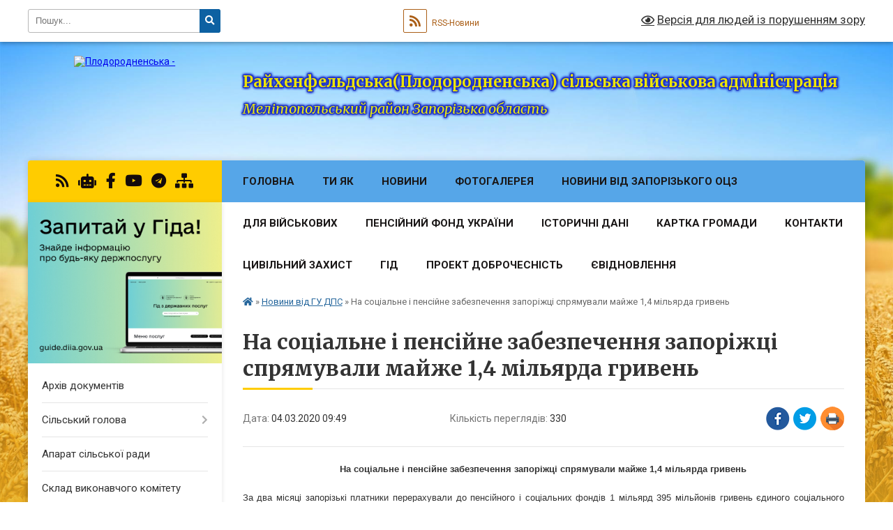

--- FILE ---
content_type: text/html; charset=UTF-8
request_url: https://plodorodnenska-gromada.gov.ua/news/1583308549/
body_size: 20182
content:
<!DOCTYPE html>
<html lang="uk">
<head>
	<!--[if IE]><meta http-equiv="X-UA-Compatible" content="IE=edge"><![endif]-->
	<meta charset="utf-8">
	<meta name="viewport" content="width=device-width, initial-scale=1">
	<!--[if IE]><script>
		document.createElement('header');
		document.createElement('nav');
		document.createElement('main');
		document.createElement('section');
		document.createElement('article');
		document.createElement('aside');
		document.createElement('footer');
		document.createElement('figure');
		document.createElement('figcaption');
	</script><![endif]-->
	<title>На соціальне і пенсійне забезпечення запоріжці спрямували майже 1,4 мільярда гривень | Райхенфельдська(Плодородненська) сільська військова адміністрація Мелітопольський район Запорізька область</title>
	<meta name="description" content="На соціальне і пенсійне забезпечення запоріжці спрямували майже 1,4 мільярда гривень. .  . . За два місяці запорізькі платники перерахували до пенсійного і соціальних фондів 1 мільярд 395 мільйонів гривень єдиного соціального внеску (з">
	<meta name="keywords" content="На, соціальне, і, пенсійне, забезпечення, запоріжці, спрямували, майже, 1,4, мільярда, гривень, |, Райхенфельдська(Плодородненська), сільська, військова, адміністрація, Мелітопольський, район, Запорізька, область">

	
		<meta property="og:image" content="https://rada.info/upload/users_files/04352486/gerb/307184640_454359363396346_2507352585032616671_n.png">
	<meta property="og:image:width" content="140">
	<meta property="og:image:height" content="140">
			<meta property="og:title" content="На соціальне і пенсійне забезпечення запоріжці спрямували майже 1,4 мільярда гривень">
			<meta property="og:description" content="На соціальне і пенсійне забезпечення запоріжці спрямували майже 1,4 мільярда гривень">
			<meta property="og:type" content="article">
	<meta property="og:url" content="https://plodorodnenska-gromada.gov.ua/news/1583308549/">
		
		<link rel="apple-touch-icon" sizes="57x57" href="https://gromada.org.ua/apple-icon-57x57.png">
	<link rel="apple-touch-icon" sizes="60x60" href="https://gromada.org.ua/apple-icon-60x60.png">
	<link rel="apple-touch-icon" sizes="72x72" href="https://gromada.org.ua/apple-icon-72x72.png">
	<link rel="apple-touch-icon" sizes="76x76" href="https://gromada.org.ua/apple-icon-76x76.png">
	<link rel="apple-touch-icon" sizes="114x114" href="https://gromada.org.ua/apple-icon-114x114.png">
	<link rel="apple-touch-icon" sizes="120x120" href="https://gromada.org.ua/apple-icon-120x120.png">
	<link rel="apple-touch-icon" sizes="144x144" href="https://gromada.org.ua/apple-icon-144x144.png">
	<link rel="apple-touch-icon" sizes="152x152" href="https://gromada.org.ua/apple-icon-152x152.png">
	<link rel="apple-touch-icon" sizes="180x180" href="https://gromada.org.ua/apple-icon-180x180.png">
	<link rel="icon" type="image/png" sizes="192x192"  href="https://gromada.org.ua/android-icon-192x192.png">
	<link rel="icon" type="image/png" sizes="32x32" href="https://gromada.org.ua/favicon-32x32.png">
	<link rel="icon" type="image/png" sizes="96x96" href="https://gromada.org.ua/favicon-96x96.png">
	<link rel="icon" type="image/png" sizes="16x16" href="https://gromada.org.ua/favicon-16x16.png">
	<link rel="manifest" href="https://gromada.org.ua/manifest.json">
	<meta name="msapplication-TileColor" content="#ffffff">
	<meta name="msapplication-TileImage" content="https://gromada.org.ua/ms-icon-144x144.png">
	<meta name="theme-color" content="#ffffff">
	
	
		<meta name="robots" content="">
	
	<link rel="preconnect" href="https://fonts.googleapis.com">
	<link rel="preconnect" href="https://fonts.gstatic.com" crossorigin>
	<link href="https://fonts.googleapis.com/css?family=Merriweather:400i,700|Roboto:400,400i,700,700i&amp;subset=cyrillic-ext" rel="stylesheet">

    <link rel="preload" href="https://cdnjs.cloudflare.com/ajax/libs/font-awesome/5.9.0/css/all.min.css" as="style">
	<link rel="stylesheet" href="https://cdnjs.cloudflare.com/ajax/libs/font-awesome/5.9.0/css/all.min.css" integrity="sha512-q3eWabyZPc1XTCmF+8/LuE1ozpg5xxn7iO89yfSOd5/oKvyqLngoNGsx8jq92Y8eXJ/IRxQbEC+FGSYxtk2oiw==" crossorigin="anonymous" referrerpolicy="no-referrer" />
	
    <link rel="preload" href="//gromada.org.ua/themes/nature/css/styles_vip.css?v=3.31" as="style">
	<link rel="stylesheet" href="//gromada.org.ua/themes/nature/css/styles_vip.css?v=3.31">
	<link rel="stylesheet" href="//gromada.org.ua/themes/nature/css/17140/theme_vip.css?v=1768968358">
	
		<!--[if lt IE 9]>
	<script src="https://oss.maxcdn.com/html5shiv/3.7.2/html5shiv.min.js"></script>
	<script src="https://oss.maxcdn.com/respond/1.4.2/respond.min.js"></script>
	<![endif]-->
	<!--[if gte IE 9]>
	<style type="text/css">
		.gradient { filter: none; }
	</style>
	<![endif]-->

</head>
<body class="">

	<a href="#top_menu" class="skip-link link" aria-label="Перейти до головного меню (Alt+1)" accesskey="1">Перейти до головного меню (Alt+1)</a>
	<a href="#left_menu" class="skip-link link" aria-label="Перейти до бічного меню (Alt+2)" accesskey="2">Перейти до бічного меню (Alt+2)</a>
    <a href="#main_content" class="skip-link link" aria-label="Перейти до головного вмісту (Alt+3)" accesskey="3">Перейти до текстового вмісту (Alt+3)</a>



		<div id="all_screen">

						<section class="search_menu">
				<div class="wrap">
					<div class="row">
						<div class="grid-25 fl">
							<form action="https://plodorodnenska-gromada.gov.ua/search/" class="search">
								<input type="text" name="q" value="" placeholder="Пошук..." aria-label="Введіть пошукову фразу" required>
								<button type="submit" name="search" value="y" aria-label="Натисніть для здійснення пошуку"><i class="fa fa-search"></i></button>
							</form>
							<a id="alt_version_eye" href="#" title="Версія для людей із порушенням зору" onclick="return set_special('60cd6e1b43bdc0b705f7a8edbebae86574631eba');"><i class="far fa-eye"></i></a>
						</div>
						<div class="grid-75">
							<div class="row">
								<div class="grid-25" style="padding-top: 13px;">
									<div id="google_translate_element"></div>
								</div>
								<div class="grid-25" style="padding-top: 13px;">
									<a href="https://gromada.org.ua/rss/17140/" class="rss" title="RSS-стрічка"><span><i class="fa fa-rss"></i></span> RSS-Новини</a>
								</div>
								<div class="grid-50 alt_version_block">

									<div class="alt_version">
										<a href="#" class="set_special_version" onclick="return set_special('60cd6e1b43bdc0b705f7a8edbebae86574631eba');"><i class="far fa-eye"></i> Версія для людей із порушенням зору</a>
									</div>

								</div>
								<div class="clearfix"></div>
							</div>
						</div>
						<div class="clearfix"></div>
					</div>
				</div>
			</section>
			
			<header>
				<div class="wrap">
					<div class="row">

						<div class="grid-25 logo fl">
							<a href="https://plodorodnenska-gromada.gov.ua/" id="logo">
								<img src="https://rada.info/upload/users_files/04352486/gerb/307184640_454359363396346_2507352585032616671_n.png" alt="Плодородненська - ">
							</a>
						</div>
						<div class="grid-75 title fr">
							<div class="slogan_1">Райхенфельдська(Плодородненська) сільська військова адміністрація</div>
							<div class="slogan_2">Мелітопольський район Запорізька область</div>
						</div>
						<div class="clearfix"></div>

					</div>
				</div>
			</header>

			<div class="wrap">
				<section class="middle_block">

					<div class="row">
						<div class="grid-75 fr">
							<nav class="main_menu" id="top_menu">
								<ul>
																		<li class="">
										<a href="https://plodorodnenska-gromada.gov.ua/main/">Головна</a>
																													</li>
																		<li class=" has-sub">
										<a href="https://plodorodnenska-gromada.gov.ua/ti-yak-13-35-44-14-05-2025/">ТИ ЯК</a>
																				<button onclick="return show_next_level(this);" aria-label="Показати підменю"></button>
																														<ul>
																						<li>
												<a href="https://plodorodnenska-gromada.gov.ua/de-shukati-dostupnu-pidtrimku-dlya-mentalnogo-zdorovya-14-10-13-14-05-2025/">Де шукати доступну підтримку для ментального здоров'я</a>
																																			</li>
																																</ul>
																			</li>
																		<li class=" has-sub">
										<a href="https://plodorodnenska-gromada.gov.ua/news/">Новини</a>
																				<button onclick="return show_next_level(this);" aria-label="Показати підменю"></button>
																														<ul>
																						<li class="has-sub">
												<a href="https://plodorodnenska-gromada.gov.ua/novini-dlya-vpo-08-59-16-07-03-2025/">Новини для ВПО</a>
																								<button onclick="return show_next_level(this);" aria-label="Показати підменю"></button>
																																				<ul>
																										<li>
														<a href="https://plodorodnenska-gromada.gov.ua/dopomoga-vpo-poryad-11-19-13-27-08-2025/">ДОПОМОГА ВПО - "ПОРЯД"</a>
													</li>
																										<li>
														<a href="https://plodorodnenska-gromada.gov.ua/programi-pidtrimki-vnutrishno-peremischenih-osib-na-2025-rik-14-38-07-03-09-2025/">Програми  підтримки внутрішньо переміщених  осіб на 2025 рік</a>
													</li>
																																						</ul>
																							</li>
																						<li>
												<a href="https://plodorodnenska-gromada.gov.ua/emalyatko-10-33-58-15-11-2021/">єМалятко</a>
																																			</li>
																						<li>
												<a href="https://plodorodnenska-gromada.gov.ua/derzhprodspozhivsluzhba-13-17-08-01-02-2021/">Держпродспоживслужба</a>
																																			</li>
																						<li>
												<a href="https://plodorodnenska-gromada.gov.ua/monitoringova-misiya-oon-z-prav-ljudini-v-ukraini-09-17-53-12-12-2025/">Моніторингова місія ООН з прав людини В Україні</a>
																																			</li>
																						<li class="has-sub">
												<a href="javascript:;">Зміна назви Плодородненської громади</a>
																								<button onclick="return show_next_level(this);" aria-label="Показати підменю"></button>
																																				<ul>
																										<li>
														<a href="https://plodorodnenska-gromada.gov.ua/vnutrishni-rozporyadzhennya-09-51-23-05-12-2025/">Внутрішні розпорядження</a>
													</li>
																										<li>
														<a href="https://plodorodnenska-gromada.gov.ua/vnutrishni-rozporyadzhennya-12-14-33-05-12-2025/">Внутрішні розпорядження</a>
													</li>
																																						</ul>
																							</li>
																																</ul>
																			</li>
																		<li class="">
										<a href="https://plodorodnenska-gromada.gov.ua/photo/">Фотогалерея</a>
																													</li>
																		<li class="">
										<a href="https://plodorodnenska-gromada.gov.ua/novini-vid-mihajlivskogo-rcz-14-46-07-10-01-2020/">Новини від Запорізького ОЦЗ</a>
																													</li>
																		<li class=" has-sub">
										<a href="https://plodorodnenska-gromada.gov.ua/dlya-vijskovih-12-03-41-05-04-2024/">для військових</a>
																				<button onclick="return show_next_level(this);" aria-label="Показати підменю"></button>
																														<ul>
																						<li>
												<a href="https://plodorodnenska-gromada.gov.ua/reabilitaciya-za-kordonom-09-28-44-18-02-2025/">реабілітація за кордоном</a>
																																			</li>
																						<li>
												<a href="https://plodorodnenska-gromada.gov.ua/vidpustka-dlya-likuvannya-vijskovosluzhbovciv-14-30-08-22-10-2025/">Відпустка для лікування військовослужбовців</a>
																																			</li>
																						<li>
												<a href="https://plodorodnenska-gromada.gov.ua/scho-majut-znati-vijskovi-ta-ih-ridni-09-23-18-23-10-2025/">Що мають знати військові та їх рідні?</a>
																																			</li>
																						<li>
												<a href="https://plodorodnenska-gromada.gov.ua/yak-diyati-rodini-yakscho-zahisnik-abo-zahisnicya-znikli-bezvisti-19-59-07-20-10-2025/">Як діяти родині, якщо Захисник або Захисниця зникли безвісти?</a>
																																			</li>
																						<li class="has-sub">
												<a href="javascript:;">Підтримка військових 2025</a>
																								<button onclick="return show_next_level(this);" aria-label="Показати підменю"></button>
																																				<ul>
																										<li>
														<a href="https://plodorodnenska-gromada.gov.ua/zmini-ta-dopovnennya-do-programi-pidtrimki-vijskovosluzhbovcyam-vid-15102025-na-2025-rik-14-18-53-28-10-2025/">Зміни та доповнення до програми підтримки військовослужбовцям від 15.10.2025 на 2025 рік</a>
													</li>
																										<li>
														<a href="https://plodorodnenska-gromada.gov.ua/programa-pidtrimki-vijskovih-za-2024-2025-rr-13-46-56-06-10-2025/">Звіт програми підтримки військових за 2024 - та станом на 1 жовтня 2025 рр</a>
													</li>
																																						</ul>
																							</li>
																						<li class="has-sub">
												<a href="https://plodorodnenska-gromada.gov.ua/portret-veterana-09-11-36-09-01-2026/">Портрет ветерана</a>
																								<button onclick="return show_next_level(this);" aria-label="Показати підменю"></button>
																																				<ul>
																										<li>
														<a href="https://plodorodnenska-gromada.gov.ua/portret-veterana-2025-09-20-15-09-01-2026/">Портрет ветерана 2025</a>
													</li>
																																						</ul>
																							</li>
																																</ul>
																			</li>
																		<li class=" has-sub">
										<a href="https://plodorodnenska-gromada.gov.ua/pensijne-zabezpechennya-10-10-30-25-09-2020/">Пенсійний фонд України</a>
																				<button onclick="return show_next_level(this);" aria-label="Показати підменю"></button>
																														<ul>
																						<li>
												<a href="https://plodorodnenska-gromada.gov.ua/pensijnij-fond-ukraini-dlya-vijskovih-13-08-09-23-02-2024/">Пенсійний фонд України для військових</a>
																																			</li>
																						<li>
												<a href="https://plodorodnenska-gromada.gov.ua/yak-zdijsniti-fizichnu-identifikaciju-08-54-58-30-12-2025/">Як здійснити фізичну ідентифікацію</a>
																																			</li>
																																</ul>
																			</li>
																		<li class=" has-sub">
										<a href="https://plodorodnenska-gromada.gov.ua/istorichni-dani-11-02-25-25-08-2016/">Історичні дані</a>
																				<button onclick="return show_next_level(this);" aria-label="Показати підменю"></button>
																														<ul>
																						<li class="has-sub">
												<a href="javascript:;">До пам’яті жертв Голодомору 1932–1933 років</a>
																								<button onclick="return show_next_level(this);" aria-label="Показати підменю"></button>
																																				<ul>
																										<li>
														<a href="https://plodorodnenska-gromada.gov.ua/informacijni-materiali-do-92h-rokovin-golodomoru-1932–1933-rokiv-07-51-43-12-11-2025/">Інформаційні матеріали до 92-х роковин Голодомору 1932–1933 років</a>
													</li>
																																						</ul>
																							</li>
																						<li class="has-sub">
												<a href="https://plodorodnenska-gromada.gov.ua/den-pam’yati-ta-peremogi-nad-nacizmom-u-drugij-svitovij-vijni-13-04-28-30-04-2025/">День пам’яті та перемоги над нацизмом  у Другій світовій війни</a>
																								<button onclick="return show_next_level(this);" aria-label="Показати підменю"></button>
																																				<ul>
																										<li>
														<a href="https://plodorodnenska-gromada.gov.ua/druga-svitova-vijna-13-11-43-30-04-2025/">Друга світова війна</a>
													</li>
																										<li>
														<a href="https://plodorodnenska-gromada.gov.ua/mif-pro-veliku-vitchiznyanu-vijnu-13-23-39-02-05-2025/">Міф про «Велику Вітчизняну війну»</a>
													</li>
																										<li>
														<a href="https://plodorodnenska-gromada.gov.ua/mif-pro-narodvizvolitel-13-25-48-02-05-2025/">Міф про «Народ-Визволитель»</a>
													</li>
																																						</ul>
																							</li>
																						<li>
												<a href="https://plodorodnenska-gromada.gov.ua/mif-vizvolennya-ukraini-13-33-07-02-05-2025/">Міф «Визволення України»</a>
																																			</li>
																						<li>
												<a href="https://plodorodnenska-gromada.gov.ua/vishivanka-sila-nacii-09-34-37-12-05-2025/">Вишиванка - сила нації!</a>
																																			</li>
																						<li>
												<a href="https://plodorodnenska-gromada.gov.ua/istoriya-ukrainskogo-vijska-10-54-48-15-05-2025/">Історія українського війська</a>
																																			</li>
																						<li class="has-sub">
												<a href="javascript:;">День пам'яті захисників України</a>
																								<button onclick="return show_next_level(this);" aria-label="Показати підменю"></button>
																																				<ul>
																										<li>
														<a href="https://plodorodnenska-gromada.gov.ua/informacijni-materiali-do-dnya-zahisnikiv-i-zahisnic-ukraini–2025-12-07-13-25-09-2025/">ІНФОРМАЦІЙНІ МАТЕРІАЛИ до Дня захисників і захисниць України–2025</a>
													</li>
																																						</ul>
																							</li>
																						<li>
												<a href="https://plodorodnenska-gromada.gov.ua/den-derzhavnogo-prapora-ta-den-nezalezhnosti-ukraini-–-2025-08-54-11-21-08-2025/">День Державного Прапора та День незалежності України – 2025</a>
																																			</li>
																						<li>
												<a href="https://plodorodnenska-gromada.gov.ua/pershij-majdan-revoljuciya-na-graniti-10-01-13-08-10-2025/">Перший майдан революція на граниті</a>
																																			</li>
																						<li>
												<a href="https://plodorodnenska-gromada.gov.ua/istoriya-ukraini-za-15-hvilin-ukr-subtitri-13-16-06-23-12-2025/">Історія України за 15 хвилин (УКР субтитри)</a>
																																			</li>
																																</ul>
																			</li>
																		<li class="">
										<a href="https://plodorodnenska-gromada.gov.ua/structure/">Картка громади</a>
																													</li>
																		<li class="">
										<a href="https://plodorodnenska-gromada.gov.ua/feedback/">контакти</a>
																													</li>
																		<li class=" has-sub">
										<a href="https://plodorodnenska-gromada.gov.ua/civilnij-zahist-13-46-38-18-02-2022/">Цивільний захист</a>
																				<button onclick="return show_next_level(this);" aria-label="Показати підменю"></button>
																														<ul>
																						<li class="has-sub">
												<a href="https://plodorodnenska-gromada.gov.ua/vseukrainska-akciya-gerojryatuvalnik-roku-09-29-32-19-12-2025/">Всеукраїнська акція "Герой-рятувальник року"</a>
																								<button onclick="return show_next_level(this);" aria-label="Показати підменю"></button>
																																				<ul>
																										<li>
														<a href="https://plodorodnenska-gromada.gov.ua/vseukrainska-akciya-gerojryatuvalnik-2025-roku-09-46-09-19-12-2025/">Всеукраїнська акція "Герой-рятувальник 2025 року"</a>
													</li>
																																						</ul>
																							</li>
																																</ul>
																			</li>
																		<li class=" has-sub">
										<a href="https://plodorodnenska-gromada.gov.ua/gid-10-54-20-25-10-2021/">ГІД</a>
																				<button onclick="return show_next_level(this);" aria-label="Показати підменю"></button>
																														<ul>
																						<li>
												<a href="https://plodorodnenska-gromada.gov.ua/formuvannya-ukrainskoi-nacionalnoi-identichnosti-12-25-37-24-12-2025/">Формування української національної ідентичності</a>
																																			</li>
																																</ul>
																			</li>
																		<li class="">
										<a href="https://plodorodnenska-gromada.gov.ua/proekt-dobrochesnist-08-39-12-05-05-2025/">Проект Доброчесність</a>
																													</li>
																		<li class=" has-sub">
										<a href="https://plodorodnenska-gromada.gov.ua/evidnovlennya-13-01-45-14-08-2025/">єВідновлення</a>
																				<button onclick="return show_next_level(this);" aria-label="Показати підменю"></button>
																														<ul>
																						<li class="has-sub">
												<a href="javascript:;">Умови державної програми «єОселя»</a>
																								<button onclick="return show_next_level(this);" aria-label="Показати підменю"></button>
																																				<ul>
																										<li>
														<a href="https://plodorodnenska-gromada.gov.ua/oblasna-pidtrimka-programi-eoselya-09-04-38-14-10-2025/">Обласна підтримка програми єОселя</a>
													</li>
																																						</ul>
																							</li>
																						<li>
												<a href="https://plodorodnenska-gromada.gov.ua/verifikaciya-vikoristannya-kompensacii-za-poshkodzhene-zhitlo-09-28-00-25-08-2025/">Верифікація використання компенсації за пошкоджене житло</a>
																																			</li>
																																</ul>
																			</li>
																										</ul>

								<button class="menu-button" id="open-button" tabindex="-1"><i class="fas fa-bars"></i> Меню сайту</button>

							</nav>
							<div class="clearfix"></div>

														<section class="bread_crumbs">
								<div xmlns:v="http://rdf.data-vocabulary.org/#"><a href="https://plodorodnenska-gromada.gov.ua/" title="Головна сторінка"><i class="fas fa-home"></i></a> &raquo; <a href="https://plodorodnenska-gromada.gov.ua/novini-vid-gu-dps-08-40-32-09-01-2020/" aria-current="page">Новини від ГУ  ДПС</a>  &raquo; <span>На соціальне і пенсійне забезпечення запоріжці спрямували майже 1,4 мільярда гривень</span></div>
							</section>
							
							<main id="main_content">

																											<h1>На соціальне і пенсійне забезпечення запоріжці спрямували майже 1,4 мільярда гривень</h1>


<div class="row">
	<div class="grid-30 one_news_date">
		Дата: <span>04.03.2020 09:49</span>
	</div>
	<div class="grid-30 one_news_count">
		Кількість переглядів: <span>330</span>
	</div>
		<div class="grid-30 one_news_socials">
		<button class="social_share" data-type="fb" aria-label="Поширити у Фейсбук"><img src="//gromada.org.ua/themes/nature/img/share/fb.png" alt="Іконака Фейсбук"></button>
		<button class="social_share" data-type="tw" aria-label="Поширити у Твітер"><img src="//gromada.org.ua/themes/nature/img/share/tw.png" alt="Іконка Твітер"></button>
		<button class="print_btn" onclick="window.print();" aria-label="Надрукувати"><img src="//gromada.org.ua/themes/nature/img/share/print.png" alt="Іконка принтеру"></button>
	</div>
		<div class="clearfix"></div>
</div>

<hr>

<p align="center" style="text-align:center; margin:0cm 0cm 0.0001pt"><span style="font-size:12pt"><span style="font-family:&quot;Times New Roman&quot;,serif"><b><span lang="UK" style="font-size:10.0pt"><span style="font-family:&quot;Arial&quot;,&quot;sans-serif&quot;">На соціальне і пенсійне забезпечення запоріжці спрямували майже 1,4 мільярда гривень</span></span></b></span></span></p>

<p style="text-align:justify; margin:0cm 0cm 0.0001pt">&nbsp;</p>

<p style="text-align:justify; margin:0cm 0cm 0.0001pt"><span style="font-size:12pt"><span style="font-family:&quot;Times New Roman&quot;,serif"><span lang="UK" style="font-size:10.0pt"><span style="font-family:&quot;Arial&quot;,&quot;sans-serif&quot;">За два місяці запорізькі платники перерахували до пенсійного і соціальних фондів 1 мільярд 395 мільйонів гривень єдиного соціального внеску (за оперативними даними). Порівняно з минулим роком рівень сплати збільшився на 124 мільйони або на 10 відсотків. Про це повідомив в. о. начальника Головного управління ДПС у Запорізькій області Руслан Рачинський.</span></span></span></span></p>

<p style="text-align:justify; margin:0cm 0cm 0.0001pt"><span style="font-size:12pt"><span style="font-family:&quot;Times New Roman&quot;,serif"><span lang="UK" style="font-size:10.0pt"><span style="font-family:&quot;Arial&quot;,&quot;sans-serif&quot;">У лютому компанії, організації і підприємці регіону спрямували 698,8 мільйона гривень, що на 33 мільйони більше, ніж у лютому 2019 року.</span></span></span></span></p>

<p style="text-align:justify; margin:0cm 0cm 0.0001pt"><span style="font-size:12pt"><span style="font-family:&quot;Times New Roman&quot;,serif"><span lang="UK" style="font-size:10.0pt"><span style="font-family:&quot;Arial&quot;,&quot;sans-serif&quot;">На зростання показників надходжень вплинуло підвищення рівня мінімальних заробітних плат та результативність спільної роботи органів влади з легалізації праці і доходів населення.&nbsp; </span></span></span></span></p>

<p style="text-align:justify; margin:0cm 0cm 0.0001pt"><span style="font-size:12pt"><span style="font-family:&quot;Times New Roman&quot;,serif"><span lang="UK" style="font-size:10.0pt"><span style="font-family:&quot;Arial&quot;,&quot;sans-serif&quot;">Станом на початок лютого на Запоріжжі нараховувалося 74,3 тисячі платників ЄСВ, серед яких 19 тисяч суб&#39;єктів господарювання-юридичних осіб та понад 55,3 тисячі СПД-фізичних осіб, у тому числі 15,9 тисячі підприємців-роботодавців.</span></span></span></span></p>

<p style="text-align:justify; margin:0cm 0cm 0.0001pt"><span style="font-size:12pt"><span style="font-family:&quot;Times New Roman&quot;,serif"><span lang="UK" style="font-size:10.0pt"><span style="font-family:&quot;Arial&quot;,&quot;sans-serif&quot;">Нагадаємо, базова ставка єдиного соцвнеску складає 22 відсотки. Роботодавці&nbsp; сплачують ЄСВ щомісячно, не пізніше 20 числа місяця, що настає за звітнім, СПД-фізичні особи &ndash; щоквартально, до 20 числа місяця, що настає за звітним кварталом.</span></span></span></span></p>

<p style="text-align:justify; margin:0cm 0cm 0.0001pt">&nbsp;</p>

<p style="text-align:justify; margin:0cm 0cm 0.0001pt"><span style="font-size:12pt"><span style="font-family:&quot;Times New Roman&quot;,serif"><span lang="UK" style="font-size:10.0pt"><span style="font-family:&quot;Arial&quot;,&quot;sans-serif&quot;">Головне управління ДПС у Запорізькій області</span></span></span></span></p>
<div class="clearfix"></div>

<hr>



<p><a href="https://plodorodnenska-gromada.gov.ua/novini-vid-gu-dps-08-40-32-09-01-2020/" class="btn btn-grey">&laquo; повернутися</a></p>																	
							</main>
						</div>
						<div class="grid-25 fl">

							<div class="project_name">
								<a href="https://gromada.org.ua/rss/17140/" rel="nofollow" target="_blank" title="RSS-стрічка новин сайту"><i class="fas fa-rss"></i></a>
																<a href="https://plodorodnenska-gromada.gov.ua/feedback/#chat_bot" title="Наша громада в смартфоні"><i class="fas fa-robot"></i></a>
																																<a href="https://www.facebook.com/plodorodnenska.gromada/" rel="nofollow" target="_blank" title="Приєднуйтесь до нас у Facebook"><i class="fab fa-facebook-f"></i></a>								<a href="https://www.youtube.com/channel/UCOZUnU0_Aq0cAFE51Z0QIhQ" rel="nofollow" target="_blank" title="Наш Youtube-канал"><i class="fab fa-youtube"></i></a>								<a href="https://t.me/plodorodnenska" rel="nofollow" target="_blank" title="Група в Телеграм"><i class="fab fa-telegram"></i></a>								<a href="https://plodorodnenska-gromada.gov.ua/sitemap/" title="Мапа сайту"><i class="fas fa-sitemap"></i></a>
							</div>
							<aside class="left_sidebar">
				
																<div class="diia_guide">
									<a href="https://guide.diia.gov.ua/" rel="nofollow" target="_blank"><img src="https://gromada.org.ua/upload/diia_guide.jpg" alt="Гід державних послуг"></a>
								</div>
								
																<nav class="sidebar_menu" id="left_menu">
									<ul>
																				<li class="">
											<a href="https://plodorodnenska-gromada.gov.ua/docs/">Архів документів</a>
																																</li>
																				<li class=" has-sub">
											<a href="https://plodorodnenska-gromada.gov.ua/kerivnictvo-11-18-03-25-08-2016/">Сільський голова</a>
																						<button onclick="return show_next_level(this);" aria-label="Показати підменю"></button>
																																	<i class="fa fa-chevron-right"></i>
											<ul>
																								<li class=" has-sub">
													<a href="javascript:;">Річний звіт 2024</a>
																										<button onclick="return show_next_level(this);" aria-label="Показати підменю"></button>
																																							<i class="fa fa-chevron-right"></i>
													<ul>
																												<li><a href="https://plodorodnenska-gromada.gov.ua/rozshirenij-zvit-za-2024-rik-12-12-52-08-08-2025/">Розширений звіт за 2024 рік</a></li>
																																									</ul>
																									</li>
																																			</ul>
																					</li>
																				<li class="">
											<a href="https://plodorodnenska-gromada.gov.ua/aparat-silskoi-radi-10-45-00-25-08-2016/">Апарат сільської ради</a>
																																</li>
																				<li class="">
											<a href="https://plodorodnenska-gromada.gov.ua/sklad-vikonkomu-10-48-22-25-08-2016/">Склад виконавчого комітету</a>
																																</li>
																				<li class="">
											<a href="https://plodorodnenska-gromada.gov.ua/sklad-deputativ-10-55-21-25-08-2016/">Склад депутатів</a>
																																</li>
																				<li class=" has-sub">
											<a href="https://plodorodnenska-gromada.gov.ua/sesii-silskoi-radi-11-17-40-25-08-2016/">Сесії сільської ради</a>
																						<button onclick="return show_next_level(this);" aria-label="Показати підменю"></button>
																																	<i class="fa fa-chevron-right"></i>
											<ul>
																								<li class=" has-sub">
													<a href="https://plodorodnenska-gromada.gov.ua/plan-socialnoekonomichnogo-rozvitku-plodorodnenskoi-otg-na-20182020-roki-1522758212/">План соціально-економічного розвитку Плодородненської ОТГ</a>
																										<button onclick="return show_next_level(this);" aria-label="Показати підменю"></button>
																																							<i class="fa fa-chevron-right"></i>
													<ul>
																												<li><a href="https://plodorodnenska-gromada.gov.ua/plan-socialnoekonomichnogo-rozvitku-plodorodnenskoi-otg-na-20182020-roki-1522758551/">План соціально-економічного розвитку Плодородненської ОТГ на 2018-2020 роки</a></li>
																																									</ul>
																									</li>
																								<li class="">
													<a href="https://plodorodnenska-gromada.gov.ua/proekti-rishen-08-25-01-26-01-2018/">Проекти рішень</a>
																																						</li>
																								<li class=" has-sub">
													<a href="https://plodorodnenska-gromada.gov.ua/sesii-14-37-21-26-01-2018/">Сесії сьомого скликання</a>
																										<button onclick="return show_next_level(this);" aria-label="Показати підменю"></button>
																																							<i class="fa fa-chevron-right"></i>
													<ul>
																												<li><a href="https://plodorodnenska-gromada.gov.ua/pershe-plenarne-zasidannya-pershoi-sesii-silskoi-radi-17-listopada-2017-roku-14-39-28-26-01-2018/">1 Перше пленарне засідання першої сесії сільської ради 17 листопада 2017 року</a></li>
																												<li><a href="https://plodorodnenska-gromada.gov.ua/druge-plenarne-zasidannya-pershoi-sesii-silskoi-radi-24-listopada-2017-roku-15-54-35-26-01-2018/">2 Друге пленарне засідання першої сесії сільської ради 24 листопада 2017 року</a></li>
																												<li><a href="https://plodorodnenska-gromada.gov.ua/druga-sesiya-silskoi-radi-29-listopada-2017-roku-16-42-36-26-01-2018/">3 Друга  сесія сільської  ради 29  листопада  2017  року</a></li>
																												<li><a href="https://plodorodnenska-gromada.gov.ua/tretya-sesiya-silskoi-radi-22-grudnya-2017-roku-15-51-03-28-01-2018/">4 Третя  сесія  сільської ради 22  грудня 2017 року</a></li>
																												<li><a href="https://plodorodnenska-gromada.gov.ua/5-chetverta-sesiya-silskoi-radi-18-sichnya-2018-roku-09-12-16-29-01-2018/">5 Четверта  сесія  сільської ради 18 січня 2018 року</a></li>
																												<li><a href="https://plodorodnenska-gromada.gov.ua/6-shosta-sesiya-14-48-16-02-03-2018/">6 П'ята сесія 9 лютого 2018 року</a></li>
																												<li><a href="https://plodorodnenska-gromada.gov.ua/7-shosta-sesiya-silskoi-radi-27-ljutogo-2018-roku-1525955788/">7 Шоста сесія сільської ради 27  лютого 2018 року</a></li>
																												<li><a href="https://plodorodnenska-gromada.gov.ua/8-soma-sesiya-1526374192/">8 Сьома сесія сільської ради від  23  березня  2018 року</a></li>
																												<li><a href="https://plodorodnenska-gromada.gov.ua/9-voma-sesiya-sesiya-silskoi-radi--vid-18-kvitnya-2018-roku-1526382811/">9 Вьома сесія сесія сільської ради   від 18 квітня 2018 року</a></li>
																												<li><a href="https://plodorodnenska-gromada.gov.ua/10-devyata-sesiya-sesiya-silskoi-radi-vid-25-travnya-2018-roku-09-38-18-03-07-2018/">10 Дев'ята сесія сільської ради від 25 травня 2018 року</a></li>
																												<li><a href="https://plodorodnenska-gromada.gov.ua/11-desyata-sesiya-silskoi-radi-vid-27-lipnya-2018-roku-13-43-29-03-07-2018/">11 Десята сесія сіль.ради від 27 червня 2018 року (11:06 06.07.2018)</a></li>
																												<li><a href="https://plodorodnenska-gromada.gov.ua/12-odinadcyata-sesiya-silradi-vid-7-serpnya-2018-roku-0906-10082018-15-49-40-30-11-2018/">12 Одинадцята сесія сіль.ради від 7 серпня 2018 року (09:06 10.08.2018)</a></li>
																												<li><a href="https://plodorodnenska-gromada.gov.ua/13-dvanadcyata-sesiya-silradi-vid-7-serpnya-2018-roku-vid-14-veresnya-2018-roku-1123-17092018-08-25-54-03-12-2018/">13 Дванадцята сесія сіль.ради від 14 вересня 2018 року (11:23 17.09.2018)</a></li>
																												<li><a href="https://plodorodnenska-gromada.gov.ua/14-trinadcyata-sesiya-silradi-vid-4-zhovtnya-2018-roku-1352-08102018-08-54-28-03-12-2018/">14 Тринадцята сесія сіль.ради від 4 жовтня 2018 року (13:52 08.10.2018)</a></li>
																												<li><a href="https://plodorodnenska-gromada.gov.ua/15-chotirnadcyata-pozachergova-sesiya-silradi-vid-09112018-r-1032-14112018-10-17-19-01-02-2019/">15 Чотирнадцята (позачергова) сесія сіль.ради від 09.11.2018 р. (10:32 14.11.2018)</a></li>
																												<li><a href="https://plodorodnenska-gromada.gov.ua/16-p’yatnadcyata-sesiya-silradi-vid-12122018-r-1152-12122018-r-10-49-43-01-02-2019/">16 п’ятнадцята сесія сіль.ради від 12.12.2018 р. (11:52 12.12.2018 р)</a></li>
																												<li><a href="https://plodorodnenska-gromada.gov.ua/17-shistnadcyata-sesiya-silradi-vid-21122018-r-0942-24122019-08-29-58-26-02-2019/">17 шістнадцята сесія сіль.ради від 21.12.2018 р. (09:42 24.12.2019)</a></li>
																												<li><a href="https://plodorodnenska-gromada.gov.ua/18-visimnadcyata-sesiya-silradi-vid-18012019-roku-1343-20012019-14-18-34-26-02-2019/">18 сімнадцята сесія сіль.ради від 18.01.2019 року (13:43 20.01.2019)</a></li>
																												<li><a href="https://plodorodnenska-gromada.gov.ua/19-visimnadcyata-sesiya-silradi-vid-21022019-roku-1421-25022019-09-40-43-11-07-2019/">19 вісімнадцята сесія сіль.ради від 21.02.2019 року (14:21 25.02.2019)</a></li>
																												<li><a href="https://plodorodnenska-gromada.gov.ua/19-dev’yatnadcyata-sesiya-silradi-vid-28032019-roku-1003-29012019-15-45-19-15-05-2019/">20 Дев’ятнадцята сесія сіль.ради від 28.03.2019 року (10:03 29.01.2019)</a></li>
																												<li><a href="https://plodorodnenska-gromada.gov.ua/20-dvadcyata-sesiya-silradi-vid-28032019-roku-1043-19042019-13-49-48-25-06-2019/">21 Двадцята сесія сіль.ради від 16.04.2019 року (10:43 19.04.2019)</a></li>
																												<li><a href="https://plodorodnenska-gromada.gov.ua/21-dvadcyat-persha-sesiya-silradi-vid-14052019-roku-1643-16052019-10-58-12-26-06-2019/">22 Двадцять перша сесія сіль.ради від 14.05.2019 року (16:43 16.05.2019)</a></li>
																												<li><a href="https://plodorodnenska-gromada.gov.ua/23-dvadcyat-druga-sesiya-silradi-vid-12062019-roku-1128-14062019-17-00-54-07-08-2019/">23 Двадцять друга сесія сіль.ради від 12.06.2019 року (11:28 14.06.2019)</a></li>
																												<li><a href="https://plodorodnenska-gromada.gov.ua/24-dvadcyat-tretya-sesiya-silradi-vid-09082019-roku-09-11-58-27-12-2019/">24 Двадцять третя сесія сіль.ради від 09.08.2019 року</a></li>
																												<li><a href="https://plodorodnenska-gromada.gov.ua/25-dvadcyat-chetverta-sesiya-silradi-vid-19082019-roku-09-19-17-27-12-2019/">25 Двадцять четверта сесія сіль.ради від 19.08.2019 року</a></li>
																												<li><a href="https://plodorodnenska-gromada.gov.ua/26-dvadcyat-pyata-sesiya-silradi-vid-26092019-roku-12-50-23-27-12-2019/">26 Двадцять п'ята сесія сіль.ради від 26.09.2019 року</a></li>
																												<li><a href="https://plodorodnenska-gromada.gov.ua/26-dvadcyat-shosta-sesiya-silradi-vid-31102019-roku-13-11-17-27-12-2019/">27 Двадцять шоста сесія сіль.ради від 31.10.2019 року</a></li>
																												<li><a href="https://plodorodnenska-gromada.gov.ua/28-dvadcyat-soma-pozachergova-sesiya-vid-14112019-roku-13-40-29-27-12-2019/">28 двадцять сьома (позачергова) сесія від 14.11.2019 року</a></li>
																												<li><a href="https://plodorodnenska-gromada.gov.ua/29-dvadcyat-vosma-sesiya-silradi-vid-24122019-roku-08-35-16-02-01-2020/">29 двадцять восьма сесія сіль.ради від 24.12.2019 року</a></li>
																												<li><a href="https://plodorodnenska-gromada.gov.ua/30-dvadcyat-dev’yata--pozachergova--sesiya-silradi-vid-04022020-roku-15-34-03-01-09-2020/">30 двадцять  дев’ята  ( позачергова )  сесія сіль.ради від 04.02.2020 року</a></li>
																												<li><a href="https://plodorodnenska-gromada.gov.ua/31-tridcyata-sesiya-silradi-vid-20022020-roku-15-47-20-01-09-2020/">31 тридцята сесія  сіль.ради від 20.02.2020 року</a></li>
																												<li><a href="https://plodorodnenska-gromada.gov.ua/32-tridcyat-persha-sesiya-pozachergova-silradi-vid-15052020-roku-08-32-04-02-09-2020/">32 тридцять перша сесія (позачергова) сіль.ради від 15.04.2020 року</a></li>
																												<li><a href="https://plodorodnenska-gromada.gov.ua/33-tridcyat-druga-tridcyat-druga-sesiya-pozachergova-silradi-vid-05052020-roku-15-00-57-02-09-2020/">33 тридцять друга тридцять друга сесія (позачергова) сіль.ради від 05.05.2020 року</a></li>
																												<li><a href="https://plodorodnenska-gromada.gov.ua/34-tridcyat-tretya-pozachergova-sesiya-silradi-vid-02062020-roku-16-14-55-02-09-2020/">34 тридцять третя (позачергова) сесія сіль.ради від 02.06.2020 року</a></li>
																												<li><a href="https://plodorodnenska-gromada.gov.ua/35-tridcyat-chetverta-sesiya-silradi-vid-24062020-roku-13-01-56-04-09-2020/">35 тридцять четверта сесія сіль.ради від 24.06.2020 року</a></li>
																												<li><a href="https://plodorodnenska-gromada.gov.ua/38-tridcyat-soma-sesiya-silradi-vid-06102020-roku-10-22-41-15-10-2020/">38 тридцять сьома сесія сіль.ради від 06.10.2020 року</a></li>
																																									</ul>
																									</li>
																								<li class=" has-sub">
													<a href="https://plodorodnenska-gromada.gov.ua/pasporta-bjudzhetnih-program-09-35-40-21-02-2018/">Паспорта бюджетних програм</a>
																										<button onclick="return show_next_level(this);" aria-label="Показати підменю"></button>
																																							<i class="fa fa-chevron-right"></i>
													<ul>
																												<li><a href="https://plodorodnenska-gromada.gov.ua/pasporta-bjudzhetnih-program-10-12-40-21-02-2018/">Паспорта бюджетних програм на 2018 рік</a></li>
																																									</ul>
																									</li>
																								<li class="">
													<a href="https://plodorodnenska-gromada.gov.ua/sesii-vosmogo-sklikannya-11-46-40-04-01-2021/">Сесії восьмого скликання</a>
																																						</li>
																																			</ul>
																					</li>
																				<li class="">
											<a href="https://plodorodnenska-gromada.gov.ua/vibori-2020-07-59-27-14-09-2020/">Вибори 2020</a>
																																</li>
																				<li class="active">
											<a href="https://plodorodnenska-gromada.gov.ua/novini-vid-gu-dps-08-40-32-09-01-2020/">Новини від ГУ  ДПС</a>
																																</li>
																				<li class=" has-sub">
											<a href="https://plodorodnenska-gromada.gov.ua/zasidannya-vikonavchogo-komitetu-23-23-56-06-11-2016/">Засідання виконавчого комітету</a>
																						<button onclick="return show_next_level(this);" aria-label="Показати підменю"></button>
																																	<i class="fa fa-chevron-right"></i>
											<ul>
																								<li class="">
													<a href="https://plodorodnenska-gromada.gov.ua/rishennya-vikonavchogo-komitetu-15-38-00-24-11-2020/">Рішення виконавчого комітету</a>
																																						</li>
																																			</ul>
																					</li>
																				<li class=" has-sub">
											<a href="https://plodorodnenska-gromada.gov.ua/ochischennya-vladi-14-41-32-16-11-2016/">Очищення влади</a>
																						<button onclick="return show_next_level(this);" aria-label="Показати підменю"></button>
																																	<i class="fa fa-chevron-right"></i>
											<ul>
																								<li class="">
													<a href="https://plodorodnenska-gromada.gov.ua/rozporyadzhennya-silskogo-golovi-14-44-04-16-11-2016/">Розпорядження сільського голови</a>
																																						</li>
																								<li class="">
													<a href="https://plodorodnenska-gromada.gov.ua/vidomosti-pro-stan-prohodzhennya-perevirki-14-44-39-16-11-2016/">Відомості про стан проходження перевірки</a>
																																						</li>
																								<li class="">
													<a href="https://plodorodnenska-gromada.gov.ua/programa-pidtrimki-biznesu-08-31-54-12-08-2025/">Програма підтримки бізнесу</a>
																																						</li>
																																			</ul>
																					</li>
																				<li class=" has-sub">
											<a href="https://plodorodnenska-gromada.gov.ua/strategiya-rozvitku-plodorodnenskoi-silskoi-radi-na-2019-–-2023-roki-13-06-00-21-12-2018/">СТРАТЕГІЯ РОЗВИТКУ ПЛОДОРОДНЕНСЬКОЇ СІЛЬСЬКОЇ РАДИ ТА Програма  соціально-економічного розвитку  Плодородненської об’єднаної територіальної громади на 2019-2020 рік</a>
																						<button onclick="return show_next_level(this);" aria-label="Показати підменю"></button>
																																	<i class="fa fa-chevron-right"></i>
											<ul>
																								<li class="">
													<a href="https://plodorodnenska-gromada.gov.ua/strategiya-rozvitku-plodorodnenskoi-silskoi-radi-na-2019-–-2023-roki-13-14-45-21-12-2018/">СТРАТЕГІЯ РОЗВИТКУ ПЛОДОРОДНЕНСЬКОЇ СІЛЬСЬКОЇ РАДИ НА 2019 – 2023 РОКИ</a>
																																						</li>
																								<li class="">
													<a href="https://plodorodnenska-gromada.gov.ua/programa-socialnoekonomichnogo-rozvitku-plodorodnenskoi-ob’ednanoi-teritorialnoi-gromadi-na-20192020-rik-09-22-02-08-07-2019/">Програма  соціально-економічного розвитку  Плодородненської об’єднаної територіальної громади на 2019-2020 рік</a>
																																						</li>
																																			</ul>
																					</li>
																				<li class=" has-sub">
											<a href="https://plodorodnenska-gromada.gov.ua/zvernennya-gromadyan-ta-dostup-do-publichnoi-informacii-15-36-10-15-07-2019/">Звернення громадян</a>
																						<button onclick="return show_next_level(this);" aria-label="Показати підменю"></button>
																																	<i class="fa fa-chevron-right"></i>
											<ul>
																								<li class="">
													<a href="https://plodorodnenska-gromada.gov.ua/grafik-prijomu-gromadyan-kerivnictvom-selischnoi-radi-15-36-49-15-07-2019/">Графік прийому громадян керівництвом сільської ради</a>
																																						</li>
																								<li class="">
													<a href="https://plodorodnenska-gromada.gov.ua/grafik-prijomu-gromadyan-deputatami-selischnoi-radi-15-37-43-15-07-2019/">Графік прийому громадян депутатами сільської ради</a>
																																						</li>
																								<li class="">
													<a href="https://plodorodnenska-gromada.gov.ua/normativnopravova-baza-15-38-10-15-07-2019/">Нормативно-правова база</a>
																																						</li>
																								<li class=" has-sub">
													<a href="https://plodorodnenska-gromada.gov.ua/zviti-pro-robotu-iz-zapitami-na-informaciju-15-38-48-15-07-2019/">Звіти про роботу із запитами на інформацію</a>
																										<button onclick="return show_next_level(this);" aria-label="Показати підменю"></button>
																																							<i class="fa fa-chevron-right"></i>
													<ul>
																												<li><a href="https://plodorodnenska-gromada.gov.ua/vidpovid-na-zapit-golovi-pravlinnya-gromadskoi-organizacii-korupciya-stop-i-francuzu -09-16-09-19-08-2019/">Відповідь на запит Голові правління громадської організації «Корупція стоп» І. Французу </a></li>
																																									</ul>
																									</li>
																								<li class="">
													<a href="https://plodorodnenska-gromada.gov.ua/formi-dlya-podannya-zapitiv-ta-zvernen-gromadyan-15-39-11-15-07-2019/">Форми для подання запитів та звернень громадян</a>
																																						</li>
																								<li class="">
													<a href="https://plodorodnenska-gromada.gov.ua/dani-pro-nadhodzhennya-zvernen-na-garyachi-linii-u-avarijnodispetcherski-sluzhbi-telefonni-centri-toscho-10-07-30-16-07-2019/">Дані про надходження звернень на гарячі лінії, у аварійно-диспетчерські служби, телефонні центри тощо</a>
																																						</li>
																								<li class="">
													<a href="https://plodorodnenska-gromada.gov.ua/administrativni-poslugi-10-56-47-16-07-2019/">Адміністративні послуги</a>
																																						</li>
																								<li class="">
													<a href="https://plodorodnenska-gromada.gov.ua/perticii-ta-elektronni-peticii-11-49-31-16-07-2019/">Пертиції та електронні петиції</a>
																																						</li>
																																			</ul>
																					</li>
																				<li class=" has-sub">
											<a href="https://plodorodnenska-gromada.gov.ua/postijni-deputatski-komisii-15-40-12-15-07-2019/">Постійні депутатські комісії</a>
																						<button onclick="return show_next_level(this);" aria-label="Показати підменю"></button>
																																	<i class="fa fa-chevron-right"></i>
											<ul>
																								<li class="">
													<a href="https://plodorodnenska-gromada.gov.ua/polozhennya-pro-postijni-komisii-15-40-54-15-07-2019/">Положення про постійні комісії</a>
																																						</li>
																								<li class="">
													<a href="https://plodorodnenska-gromada.gov.ua/sklad-postijnih-komisij-15-41-09-15-07-2019/">Склад постійних комісій</a>
																																						</li>
																								<li class="">
													<a href="https://plodorodnenska-gromada.gov.ua/protokoli-zasidan-postijnih-komisij-15-41-24-15-07-2019/">Протоколи засідань постійних комісій</a>
																																						</li>
																																			</ul>
																					</li>
																				<li class=" has-sub">
											<a href="https://plodorodnenska-gromada.gov.ua/investicijnij-pasport-10-41-02-05-10-2018/">Інвестиційний паспорт</a>
																						<button onclick="return show_next_level(this);" aria-label="Показати підменю"></button>
																																	<i class="fa fa-chevron-right"></i>
											<ul>
																								<li class="">
													<a href="https://plodorodnenska-gromada.gov.ua/investicijni-dogovori-dodatki-dodatkovi-ugodi-ta-inshi-materiali-10-32-54-16-07-2019/">Інвестиційні договори, додатки, додаткові угоди та інші матеріали</a>
																																						</li>
																																			</ul>
																					</li>
																				<li class=" has-sub">
											<a href="https://plodorodnenska-gromada.gov.ua/ogoloshennya-gromadi-14-38-16-16-01-2018/">Оголошення громади</a>
																						<button onclick="return show_next_level(this);" aria-label="Показати підменю"></button>
																																	<i class="fa fa-chevron-right"></i>
											<ul>
																								<li class="">
													<a href="https://plodorodnenska-gromada.gov.ua/povidomlennya-pro-opriljudnennya-proektiv-regulyatornih-aktiv-1527139256/">Повідомлення про оприлюднення проектів  регуляторних  актів</a>
																																						</li>
																								<li class="">
													<a href="https://plodorodnenska-gromada.gov.ua/ogoloshennya-vid-09082018-09-51-00-09-08-2018/">Оголошення від 09.08.2018</a>
																																						</li>
																								<li class="">
													<a href="https://plodorodnenska-gromada.gov.ua/uvaga-konkurs-13-55-33-16-05-2019/">УВАГА,  КОНКУРС!</a>
																																						</li>
																								<li class="">
													<a href="https://plodorodnenska-gromada.gov.ua/ogoloshennya-pro-konkurs-08-48-43-22-01-2019/">Оголошення про конкурс</a>
																																						</li>
																								<li class="">
													<a href="https://plodorodnenska-gromada.gov.ua/krjostnyj-hod-v-g-kieve-26072019-13-26-52-09-07-2019/">Крёстный ход в г. Киеве 26.07.2019</a>
																																						</li>
																								<li class="">
													<a href="https://plodorodnenska-gromada.gov.ua/shanovni-zhiteli--plodorodnenskoi-silskoi-radi-15-08-44-13-06-2019/">Шановні  жителі   Плодородненської  сільської  ради</a>
																																						</li>
																								<li class="">
													<a href="https://plodorodnenska-gromada.gov.ua/shanovni-zhiteli-plodorodnenskoi-gromadi-1528119884/">Оголошеняя від 04.06.2018</a>
																																						</li>
																								<li class=" has-sub">
													<a href="https://plodorodnenska-gromada.gov.ua/stari-ogoloshennya-09-11-23-09-08-2021/">Старі оголошення</a>
																										<button onclick="return show_next_level(this);" aria-label="Показати підменю"></button>
																																							<i class="fa fa-chevron-right"></i>
													<ul>
																												<li><a href="https://plodorodnenska-gromada.gov.ua/ogoloshennya-vid-13062018-1528893560/">Оголошення від 13.06.2018</a></li>
																												<li><a href="https://plodorodnenska-gromada.gov.ua/uvaga-pryama-liniya-13-30-42-24-07-2018/">Увага! Пряма лінія!</a></li>
																												<li><a href="https://plodorodnenska-gromada.gov.ua/plodorodnenskij-otg-na-postijnu-pracju-potribni-1526454055/">Плодородненській ОТГ на постійну працю потрібні</a></li>
																												<li><a href="https://plodorodnenska-gromada.gov.ua/u-zvyazku-z-provedennyam-tokmackim-viddilennyam-pat-zaporizhgaz-remontnih-robit-1526978900/">У зв'язку з проведенням Токмацьким вiддiленням ПАТ «Запорiжгаз» ремонтних робіт</a></li>
																												<li><a href="https://plodorodnenska-gromada.gov.ua/ogoloshennya-pro-provedennya-konkursu-na-viznachennya-opornogo-zakladu-osviti-sered-zakladiv-zagalnoi-serednoi-osviti-20-22-09-30-01-2019/">ОГОЛОШЕННЯ ПРО ПРОВЕДЕННЯ КОНКУРСУ НА ВИЗНАЧЕННЯ ОПОРНОГО ЗАКЛАДУ ОСВІТИ СЕРЕД ЗАКЛАДІВ ЗАГАЛЬНОЇ СЕРЕДНЬОЇ ОСВІТИ</a></li>
																												<li><a href="https://plodorodnenska-gromada.gov.ua/shanovni-zhiteli-plodorodnenskoi-gromadi-do-vashoi-uvagi-1527056103/">Шановні жителі Плодородненської громади до Вашої уваги</a></li>
																												<li><a href="https://plodorodnenska-gromada.gov.ua/povidomlennya-pro-opriljudnennya-proektiv-rishen-plodorodnenskoi-silskoi-radi-po-miscevim-podatkam-13-49-39-02-05-2019/">Повідомлення про оприлюднення проектів рішень Плодородненської сільської ради по місцевим податкам (10:43 16.04.2019)</a></li>
																												<li><a href="https://plodorodnenska-gromada.gov.ua/1-1524465086/">Запрошуємо на обговорення  Проекту містобудівної  документації  “Генеральний  план"</a></li>
																												<li><a href="https://plodorodnenska-gromada.gov.ua/31102019-dvadcyat-shosta-pozachergova-sesiya-na-1400-14-45-17-29-10-2019/">31.10.2019 двадцять шоста (позачергова) сесія на 14:00</a></li>
																												<li><a href="https://plodorodnenska-gromada.gov.ua/26092019-dvadcyat-p’yata-pozachergova-sesiya-na-1400-10-36-52-24-09-2019/">26.09.2019 двадцять п’ята (позачергова) сесія на 14:00.</a></li>
																												<li><a href="https://plodorodnenska-gromada.gov.ua/shanovni-gromadyani-09-08-11-06-03-2019/">Шановні  громадяни!</a></li>
																												<li><a href="https://plodorodnenska-gromada.gov.ua/ogoloshennya-08-08-15-23-01-2018/">Оголошення</a></li>
																												<li><a href="https://plodorodnenska-gromada.gov.ua/obraschenie-k-sponsoram-mecenatam-blagotvoritelyam-o-pomoschi-na-remont-hrama-sv-muchenicy-zinaidy-v-s-plodorodnom-11-46-18-01-07-2019/">Обращение к спонсорам, меценатам, благотворителям о помощи на ремонт храма Св. Мученицы Зинаиды  в с. Плодородном</a></li>
																												<li><a href="https://plodorodnenska-gromada.gov.ua/povidomlennya-pro-opriljudnennya-proektiv-rishen-plodorodnenskoi-silskoi-radi-po-miscevim-podatkam-1322-16042020-09-26-34-21-05-2020/">Повідомлення про оприлюднення проектів рішень Плодородненської сільської ради по місцевим податкам (13:22 16.04.2020)</a></li>
																																									</ul>
																									</li>
																								<li class="">
													<a href="https://plodorodnenska-gromada.gov.ua/ogoloshennya-pro-konkurs-na-posadu-direktora-komunalnogo-zakladu-mar’yanivskij-navchalnovihovnij-kompleks-iii-stupeniv-zagalnoosvitnij-nav-09-23-25-13/">Оголошення про конкурс на посаду директора комунального закладу «Мар’янівський навчально-виховний комплекс І-ІІ ступенів «загальноосвітній навчальний заклад – дошкільний навчальний заклад» Плодородненської сільської ради Михайлівського району</a>
																																						</li>
																								<li class="">
													<a href="https://plodorodnenska-gromada.gov.ua/programa-pidtrimki-biznesu-08-33-39-12-08-2025/">Програма підтримки бізнесу 2025</a>
																																						</li>
																																			</ul>
																					</li>
																				<li class="">
											<a href="https://plodorodnenska-gromada.gov.ua/bezbarernist-14-27-41-28-11-2025/">Безбар'єрність</a>
																																</li>
																				<li class="">
											<a href="https://plodorodnenska-gromada.gov.ua/pamyatka-naselennju-na-vipadok-avarii-na-zaporizkij-aes-13-02-19-10-12-2024/">Пам'ятка населенню на випадок аварії на Запорізькій АЕС</a>
																																</li>
																				<li class=" has-sub">
											<a href="https://plodorodnenska-gromada.gov.ua/bjudzhet-plodorodnenskoi-gromadi-15-49-59-02-01-2019/">Бюджет Плодородненської громади</a>
																						<button onclick="return show_next_level(this);" aria-label="Показати підменю"></button>
																																	<i class="fa fa-chevron-right"></i>
											<ul>
																								<li class="">
													<a href="https://plodorodnenska-gromada.gov.ua/pro-bjudzhet-na-2026-rik-15-05-57-06-01-2026/">Про бюджет на 2026 рік</a>
																																						</li>
																								<li class=" has-sub">
													<a href="https://plodorodnenska-gromada.gov.ua/bjudzhet-plodorodnenskoi-tg-na-2022-rik-10-06-51-28-12-2021/">Бюджет Плодородненської ТГ на 2022 рік</a>
																										<button onclick="return show_next_level(this);" aria-label="Показати підменю"></button>
																																							<i class="fa fa-chevron-right"></i>
													<ul>
																												<li><a href="https://plodorodnenska-gromada.gov.ua/zviti-pro-vikonannya-pasportiv-bjudzhetnih-program-miscevogo-bjudzhetu-15-35-53-26-01-2022/">Звіти про виконання паспортів бюджетних програм місцевого бюджету</a></li>
																												<li><a href="https://plodorodnenska-gromada.gov.ua/pasporti-bjudzhetnih-program-miscevogo-bjudzhetu-15-36-55-26-01-2022/">Паспорти бюджетних програм місцевого бюджету</a></li>
																												<li><a href="https://plodorodnenska-gromada.gov.ua/zviti-silskoi-radi-schodo-vikonannya-silskogo-bjudzhetu-15-37-22-26-01-2022/">Звіти сільської ради щодо виконання сільського бюджету</a></li>
																												<li><a href="https://plodorodnenska-gromada.gov.ua/bjudzhetni-programi-15-37-43-26-01-2022/">Бюджетні програми</a></li>
																																									</ul>
																									</li>
																								<li class=" has-sub">
													<a href="https://plodorodnenska-gromada.gov.ua/bjudzhet-plodorodnenskoi-tg-na-2021-rik-13-14-16-17-02-2022/">Бюджет Плодородненської ТГ на 2021 рік</a>
																										<button onclick="return show_next_level(this);" aria-label="Показати підменю"></button>
																																							<i class="fa fa-chevron-right"></i>
													<ul>
																												<li><a href="https://plodorodnenska-gromada.gov.ua/zviti-silskoi-radi-schodo-vikonannya-silskogo-bjudzhetu-13-16-12-17-02-2022/">Звіти сільської ради щодо виконання сільського бюджету</a></li>
																																									</ul>
																									</li>
																								<li class=" has-sub">
													<a href="https://plodorodnenska-gromada.gov.ua/bjudzhet-plodorodnenskoi-gromadi-na-2019-rik-15-51-45-02-01-2019/">Бюджет Плодородненської громади на 2019 рік</a>
																										<button onclick="return show_next_level(this);" aria-label="Показати підменю"></button>
																																							<i class="fa fa-chevron-right"></i>
													<ul>
																												<li><a href="https://plodorodnenska-gromada.gov.ua/pasporti-bjudzhetnih-program-miscevogo-bjudzhetu-10-26-56-16-07-2019/">Паспорти бюджетних програм місцевого бюджету</a></li>
																												<li><a href="https://plodorodnenska-gromada.gov.ua/zviti-pro-vikonannya-pasportiv-bjudzhetnih-program-miscevogo-bjudzhetu-10-27-35-16-07-2019/">Звіти про виконання паспортів бюджетних програм місцевого бюджету</a></li>
																												<li><a href="https://plodorodnenska-gromada.gov.ua/zviti-silskoi-radi-schodo-vikonannya-silskogo-bjudzhetu-10-44-17-28-02-2020/">Звіти сільської ради щодо виконання сільського бюджету</a></li>
																												<li><a href="https://plodorodnenska-gromada.gov.ua/bjudzhetni-programi-11-00-21-16-07-2019/">Бюджетні програми</a></li>
																												<li><a href="https://plodorodnenska-gromada.gov.ua/nadhodzhennya-i-vikoristannya-blagodijnoi-dopomogi-11-05-47-16-07-2019/">Надходження і використання благодійної допомоги</a></li>
																												<li><a href="https://plodorodnenska-gromada.gov.ua/perelik-celovih-program-13-18-26-16-07-2019/">Перелік цельових програм</a></li>
																																									</ul>
																									</li>
																								<li class="">
													<a href="https://plodorodnenska-gromada.gov.ua/spiski-na-provedennya-kapitalnogo-ta-potochnogo-remontu-budivnictva-rekonstrukcii-ta-blagoustroju-13-09-20-16-07-2019/">Списки на проведення капітального та поточного ремонту, будівництва, реконструкції та благоустрою</a>
																																						</li>
																								<li class="">
													<a href="https://plodorodnenska-gromada.gov.ua/perelik-rozporyadnikiv-bjudzhetnih-koshtiv-13-23-44-16-07-2019/">Перелік розпорядників бюджетних коштів</a>
																																						</li>
																								<li class="">
													<a href="https://plodorodnenska-gromada.gov.ua/finansova-zvitnist-13-25-25-16-07-2019/">Звіти щодо виконання сільського бюджету</a>
																																						</li>
																																			</ul>
																					</li>
																				<li class="">
											<a href="https://plodorodnenska-gromada.gov.ua/dostup-do-publichnoi-informacii-11-30-59-25-08-2025/">Доступ до публічної інформації</a>
																																</li>
																				<li class=" has-sub">
											<a href="https://plodorodnenska-gromada.gov.ua/finansovij-viddil-plodorodnenskai-silskoi-radi-14-59-53-07-07-2021/">Фінансовий відділ Плодородненськаї сільської ради</a>
																						<button onclick="return show_next_level(this);" aria-label="Показати підменю"></button>
																																	<i class="fa fa-chevron-right"></i>
											<ul>
																								<li class="">
													<a href="https://plodorodnenska-gromada.gov.ua/zviti-pro-bjudzhetni-pasporti-2021-13-48-14-26-01-2022/">Звіти про бюджетні паспорти 2022</a>
																																						</li>
																								<li class="">
													<a href="https://plodorodnenska-gromada.gov.ua/rishennya-finviddilu-15-00-37-07-07-2021/">Рішення фін.відділу</a>
																																						</li>
																								<li class="">
													<a href="https://plodorodnenska-gromada.gov.ua/nakazi-finviddilu-15-01-14-07-07-2021/">Накази фін.відділу</a>
																																						</li>
																								<li class="">
													<a href="https://plodorodnenska-gromada.gov.ua/bjudzhntni-pasporti-15-01-36-07-07-2021/">Бюджнтні паспорти 2022</a>
																																						</li>
																								<li class="">
													<a href="https://plodorodnenska-gromada.gov.ua/zviti-pro-bjudzhetni-pasporti-15-02-03-07-07-2021/">Звіти про бюджетні паспорти 2021</a>
																																						</li>
																																			</ul>
																					</li>
																				<li class=" has-sub">
											<a href="https://plodorodnenska-gromada.gov.ua/rozporyazhdennya-silskogo-golovi-15-12-09-07-07-2021/">Розпоряждення сільського голови</a>
																						<button onclick="return show_next_level(this);" aria-label="Показати підменю"></button>
																																	<i class="fa fa-chevron-right"></i>
											<ul>
																								<li class="">
													<a href="https://plodorodnenska-gromada.gov.ua/dopomoga-dlya-vpo-gromadi-13-56-24-06-01-2026/">Допомога для ВПО громади</a>
																																						</li>
																								<li class="">
													<a href="https://plodorodnenska-gromada.gov.ua/programi-zahistu-prav-ditej-14-08-28-06-01-2026/">Програми захисту прав дітей</a>
																																						</li>
																								<li class="">
													<a href="https://plodorodnenska-gromada.gov.ua/pro-materialni-rezervi-16-17-14-06-01-2026/">Про матеріальні резерви</a>
																																						</li>
																								<li class="">
													<a href="https://plodorodnenska-gromada.gov.ua/dlya-vijskovih-13-22-27-10-04-2025/">Допомога для військових громащди</a>
																																						</li>
																								<li class="">
													<a href="https://plodorodnenska-gromada.gov.ua/rozporyazhdennya-silskogo-golovi-15-12-23-07-07-2021/">Розпоряждення сільського голови</a>
																																						</li>
																																			</ul>
																					</li>
																				<li class=" has-sub">
											<a href="https://plodorodnenska-gromada.gov.ua/viddil-osviti-13-05-20-21-03-2019/">Відділ освіти</a>
																						<button onclick="return show_next_level(this);" aria-label="Показати підменю"></button>
																																	<i class="fa fa-chevron-right"></i>
											<ul>
																								<li class="">
													<a href="https://plodorodnenska-gromada.gov.ua/uzagalnena-potreba-pidruchnikiv-4-klas-08-18-23-11-02-2021/">Узагальнена потреба підручників 4 клас</a>
																																						</li>
																								<li class="">
													<a href="https://plodorodnenska-gromada.gov.ua/schodo-realizacii-proektiv-nacionalnopatriotichnogo-vihovannya-16-01-12-15-07-2019/">Щодо реалізації проектів національно-патріотичного виховання</a>
																																						</li>
																								<li class="">
													<a href="https://plodorodnenska-gromada.gov.ua/infrastruktura-16-11-05-15-07-2019/">Інфраструктура</a>
																																						</li>
																								<li class="">
													<a href="https://plodorodnenska-gromada.gov.ua/dani-pro-pedagogichnih-pracivnikiv-zakladiv-osviti-10-12-24-16-07-2019/">Дані про педагогічних працівників закладів освіти</a>
																																						</li>
																								<li class="">
													<a href="https://plodorodnenska-gromada.gov.ua/oficijni-dokumenti-10-36-54-16-02-2018/">Замовлення підручників</a>
																																						</li>
																								<li class="">
													<a href="https://plodorodnenska-gromada.gov.ua/perelik-doshkilnih-serednih-pozashkilnih-ta-profesijnotehnichnih-navchalnih-zakladiv-i-statistichna-informaciya-schodo-nih-10-14-22-16-07-2019/">Перелік дошкільних, середніх, позашкільних та професійно-технічних навчальних закладів і статистична інформація щодо них</a>
																																						</li>
																								<li class="">
													<a href="https://plodorodnenska-gromada.gov.ua/dani-pro-chergi-ditej-u-doshkilni-navchalni-zakladi-10-15-25-16-07-2019/">Дані про черги дітей у дошкільні навчальні заклади</a>
																																						</li>
																								<li class="">
													<a href="https://plodorodnenska-gromada.gov.ua/teritorii-obslugovuvannya-zagalnoosvitnih-navchalnih-zakladiv-10-16-10-16-07-2019/">Території обслуговування загальноосвітніх навчальних закладів</a>
																																						</li>
																																			</ul>
																					</li>
																				<li class=" has-sub">
											<a href="https://plodorodnenska-gromada.gov.ua/regulyatorna-politika-1527075182/">Регуляторна політика</a>
																						<button onclick="return show_next_level(this);" aria-label="Показати підменю"></button>
																																	<i class="fa fa-chevron-right"></i>
											<ul>
																								<li class=" has-sub">
													<a href="https://plodorodnenska-gromada.gov.ua/zviti-1527075313/">Звіти</a>
																										<button onclick="return show_next_level(this);" aria-label="Показати підменю"></button>
																																							<i class="fa fa-chevron-right"></i>
													<ul>
																												<li><a href="https://plodorodnenska-gromada.gov.ua/pro-zvit-silskogo-golovi-pro-zdijsnennya-derzhavnoi-regulyatornoi-politiki-plodorodnenskoju-silskoju-radoju-u-2021-roci-17112020-1532-08-56-45-29-11-2/">Про звіт сільського  голови  про  здійснення  державної  регуляторної  політики  Плодородненською  сільською радою у 2021 році (17.11.2021 15:32)</a></li>
																												<li><a href="https://plodorodnenska-gromada.gov.ua/pro-zvit-silskogo-golovi-pro-zdijsnennya-derzhavnoi-regulyatornoi-politiki-plodorodnenskoju-silskoju-radoju-u-2020-roci-27112020-1532-10-06-28-15-12-2/">Про звіт сільського  голови  про  здійснення  державної  регуляторної  політики  Плодородненською  сільською радою у 2020 році (27.11.2020 15:32)</a></li>
																												<li><a href="https://plodorodnenska-gromada.gov.ua/zvit-silskogo-golovi-09-05-32-13-12-2018/">Звіт сільського  голови (14:03 13.12.2018)</a></li>
																												<li><a href="https://plodorodnenska-gromada.gov.ua/pro-zvit-silskogo-golovi-pro-zdijsnennya-derzhavnoi-regulyatornoi-politiki-plodorodnenskoju-silskoju-radoju-u-2019-roci-09-29-18-02-12-2019/">Про звіт сільського  голови  про  здійснення  державної  регуляторної  політики  Плодородненською  сільською  радою  у  2019 році</a></li>
																																									</ul>
																									</li>
																								<li class=" has-sub">
													<a href="https://plodorodnenska-gromada.gov.ua/plani-diyalnosti-1527075212/">Плани діяльності</a>
																										<button onclick="return show_next_level(this);" aria-label="Показати підменю"></button>
																																							<i class="fa fa-chevron-right"></i>
													<ul>
																												<li><a href="https://plodorodnenska-gromada.gov.ua/pro-plan-roboti-diyalnosti-plodorodnenskoi-silskoi-radi-ta-vikonavchogo-komitetu-z-pidgotovki-proektiv-regulyatornih-aktiv-na-2022-rik-17112-08-59-27-/">Про  план  роботи діяльності Плодородненської сільської ради та виконавчого комітету з підготовки проектів регуляторних актів на 2022 рік (17.11.2021 15:34)</a></li>
																												<li><a href="https://plodorodnenska-gromada.gov.ua/pro-plan-roboti-diyalnosti-plodorodnenskoi-silskoi-radi-ta-vikonavchogo-komitetu-z-pidgotovki-proektiv-regulyatornih-aktiv-na-2021-rik-27112-10-07-36-/">Про  план  роботи діяльності Плодородненської сільської ради та виконавчого комітету з підготовки проектів регуляторних актів на 2021 рік (27.11.2020 15:34)</a></li>
																												<li><a href="https://plodorodnenska-gromada.gov.ua/pro-plan-diyalnosti-plodorodnenskoi-silskoi-radi-ta-vikonavchogo-komitetu-z-pidgotovki-proektiv-regulyatornih-aktiv-na-2018-rik-1527076373/">Про  план  діяльності Плодородненської сільської ради та виконавчого комітету з підготовки проектів регуляторних актів на 2018 рік</a></li>
																												<li><a href="https://plodorodnenska-gromada.gov.ua/pro-plan-roboti-diyalnosti-plodorodnenskoi-silskoi-radi-ta-vikonavchogo-komitetu-z-pidgotovki-proektiv-regulyatornih-aktiv-na-2019-rik-10-29-38-13-12-/">Про  план  роботи діяльності Плодородненської сільської ради та виконавчого комітету з підготовки проектів регуляторних актів на 2019 рік (14:18 13.12.2018)</a></li>
																												<li><a href="https://plodorodnenska-gromada.gov.ua/pro-plan-roboti-diyalnosti-plodorodnenskoi-silskoi-radi-ta-vikonavchogo-komitetu-z-pidgotovki-proektiv-regulyatornih-aktiv-na-2020-rik-09-30-09-02-12-/">Про  план  роботи діяльності Плодородненської сільської ради та виконавчого комітету з підготовки проектів регуляторних актів на 2020 рік (11:02 15.11.2019)</a></li>
																																									</ul>
																									</li>
																								<li class=" has-sub">
													<a href="https://plodorodnenska-gromada.gov.ua/proekti-rishennya-1527075238/">Проекти рішень</a>
																										<button onclick="return show_next_level(this);" aria-label="Показати підменю"></button>
																																							<i class="fa fa-chevron-right"></i>
													<ul>
																												<li><a href="https://plodorodnenska-gromada.gov.ua/proekti-rishen-17-kvitnya-2019-roku-09-07-32-25-04-2019/">Проекти рішень 17 квітня 2019 року</a></li>
																												<li><a href="https://plodorodnenska-gromada.gov.ua/proekti-rishen-25-travnya-2018-1527256798/">Проекти рішень 25 травня 2018</a></li>
																												<li><a href="https://plodorodnenska-gromada.gov.ua/proekti-rishen-17-kvitnya-2020-roku-10-28-23-20-05-2020/">Проекти рішень 17 квітня 2020 року</a></li>
																																									</ul>
																									</li>
																								<li class=" has-sub">
													<a href="https://plodorodnenska-gromada.gov.ua/analizi-1527075294/">Аналізи</a>
																										<button onclick="return show_next_level(this);" aria-label="Показати підменю"></button>
																																							<i class="fa fa-chevron-right"></i>
													<ul>
																												<li><a href="https://plodorodnenska-gromada.gov.ua/analizi-do-proektiv-rishen-25-travnya-2018-roku-1528091379/">Аналізи до проектів рішень 25 травня 2018 року</a></li>
																												<li><a href="https://plodorodnenska-gromada.gov.ua/analizi-do-proektiv-rishen-17-kvitnya-2019-roku-09-10-15-25-04-2019/">Аналізи до проектів рішень 17 квітня 2019 року</a></li>
																												<li><a href="https://plodorodnenska-gromada.gov.ua/analizi-do-proektiv-rishen-17-kvitnya-2020-roku-10-30-52-20-05-2020/">Аналізи до проектів рішень 17 квітня 2020 року</a></li>
																																									</ul>
																									</li>
																								<li class=" has-sub">
													<a href="https://plodorodnenska-gromada.gov.ua/prijnyati-rishennya-10-36-47-07-08-2019/">Прийняті рішення</a>
																										<button onclick="return show_next_level(this);" aria-label="Показати підменю"></button>
																																							<i class="fa fa-chevron-right"></i>
													<ul>
																												<li><a href="https://plodorodnenska-gromada.gov.ua/dijuchi-rishennya-2021-08-47-52-29-07-2020/">Діючі рішення 2021</a></li>
																												<li><a href="https://plodorodnenska-gromada.gov.ua/dijuchi-rishennya-2019-10-38-16-07-08-2019/">Діючі рішення 2020</a></li>
																																									</ul>
																									</li>
																								<li class="">
													<a href="https://plodorodnenska-gromada.gov.ua/perelik-dijuchih-regulyatornih-aktiv-10-37-25-07-08-2019/">Перелік діючих регуляторних актів</a>
																																						</li>
																																			</ul>
																					</li>
																				<li class=" has-sub">
											<a href="https://plodorodnenska-gromada.gov.ua/investicijnij-atlas-nadrokoristuvacha-11-17-04-26-02-2020/">Інвестиційний атлас надрокористувача</a>
																						<button onclick="return show_next_level(this);" aria-label="Показати підменю"></button>
																																	<i class="fa fa-chevron-right"></i>
											<ul>
																								<li class="">
													<a href="https://plodorodnenska-gromada.gov.ua/investicijnij-atlas-nadrokoristuvacha-11-18-55-26-02-2020/">Інвестиційний атлас надрокористувача</a>
																																						</li>
																																			</ul>
																					</li>
																				<li class=" has-sub">
											<a href="https://plodorodnenska-gromada.gov.ua/zemelni-vidnosini-09-13-14-16-07-2019/">Земельні відносини</a>
																						<button onclick="return show_next_level(this);" aria-label="Показати підменю"></button>
																																	<i class="fa fa-chevron-right"></i>
											<ul>
																								<li class="">
													<a href="https://plodorodnenska-gromada.gov.ua/proekt-zemleustroju-15-37-19-02-02-2022/">Проект землеустрою</a>
																																						</li>
																								<li class="">
													<a href="https://plodorodnenska-gromada.gov.ua/generalnij-plan-plodorodnenskoi-gromadi-09-15-47-16-07-2019/">Генеральний план Плодородненської громади</a>
																																						</li>
																								<li class="">
													<a href="https://plodorodnenska-gromada.gov.ua/perelik-obektiv-komunalnoi-vlasnosti-09-16-55-16-07-2019/">Перелік незадіяних земельних ділянок і майнових об'єктів (приміщень) комунальної форми власності, які можуть бути передані в користування</a>
																																						</li>
																								<li class="">
													<a href="https://plodorodnenska-gromada.gov.ua/generalni-plani-naselennih-punktiv-09-39-06-16-07-2019/">Генеральні плани населенних пунктів</a>
																																						</li>
																								<li class="">
													<a href="https://plodorodnenska-gromada.gov.ua/vidomosti-pro-zaluchennya-rozrahunok-rozmiru-i-vikoristannya-koshtiv-pajovoi-uchasti-u-rozvitku-infrastrukturi-naselenogo-punktu-10-36-51-16-07-2019/">Відомості про залучення, розрахунок розміру і використання коштів пайової участі у розвитку інфраструктури населеного пункту</a>
																																						</li>
																								<li class="">
													<a href="https://plodorodnenska-gromada.gov.ua/perelik-zemelnih-dilyanok-scho-proponujutsya-dlya-zdijsnennya-zabudovi-10-42-12-16-07-2019/">Перелік земельних ділянок, що пропонуються для здійснення забудови</a>
																																						</li>
																								<li class="">
													<a href="https://plodorodnenska-gromada.gov.ua/spiski-vlasnikivorendariv-miscevih-zemelnih-dilyanok-10-43-23-16-07-2019/">Списки власників/орендарів місцевих земельних ділянок</a>
																																						</li>
																								<li class="">
													<a href="https://plodorodnenska-gromada.gov.ua/shemi-planuvannya-teritorij-ta-plani-zonuvannya-teritorij-10-46-02-16-07-2019/">Схеми планування територій та плани зонування територій</a>
																																						</li>
																								<li class="">
													<a href="https://plodorodnenska-gromada.gov.ua/dani-pro-zeleni-nasadzhennya-scho-pidlyagajut-vidalennju-10-46-56-16-07-2019/">Дані про зелені насадження, що підлягають видаленню</a>
																																						</li>
																								<li class="">
													<a href="https://plodorodnenska-gromada.gov.ua/cherga-na-otrimannya-zemelnih-dilyanok-iz-zemel-komunalnoi-vlasnosti-11-03-47-16-07-2019/">Черга на отримання земельних ділянок із земель комунальної власності</a>
																																						</li>
																																			</ul>
																					</li>
																													</ul>
								</nav>

																
								
								
																	<div class="appeals_block">

	
				
				<div class="alert alert-info">
			<a href="#auth_person" class="alert-link open-popup"><i class="fas fa-unlock-alt"></i> Кабінет посадової особи</a>
		</div>
			
	
</div>								
								
																<div id="banner_block">

									<p style="text-align:center"><a rel="nofollow" href="//www.president.gov.ua/"><img alt="ПРЕЗИДЕНТ УКРАЇНИ" src="//gromada.info/upload/images/banner_prezident_262.png" style="height:63px; margin-bottom:2px; width:262px" /></a></p>

<p style="text-align:center"><a rel="nofollow" href="http://auc.org.ua/" target="_blank"><img alt="Асоціація міст України" src="https://rada.info/upload/users_files/04352486/c4e0409ce3446437b00637f14d24a781.png" style="height:137px; width:123px" /></a></p>

<p style="text-align:center"><img alt="Фото без опису"  src="https://rada.info/upload/users_files/04352486/b050dece03607bdf85881a6c63c4719b.jpg" style="width: 300px; height: 300px;" /></p>

<p style="text-align:center"><a rel="nofollow" href="https://guide.diia.gov.ua/"><img alt="Фото без опису"  src="https://rada.info/upload/users_files/04352486/380c0199554f5d46ef97276edf29f8fc.jpg" style="width: 300px; height: 250px;" /></a></p>

<p style="text-align:center"><a rel="nofollow" href="https://center.diia.gov.ua/"><img alt="Фото без опису"  src="https://rada.info/upload/users_files/04352486/a55899378b5638122717abd83f0938ad.jpg" style="width: 300px; height: 250px;" /></a></p>

<p style="text-align:center"><a rel="nofollow" href="https://diia.gov.ua/services/yemalyatko" target="_blank"><img alt="Фото без опису"  src="https://rada.info/upload/users_files/04352486/78801f93ee32daf3a1e720121bbb0f7a.jpg" style="width: 419px; height: 230px;" /></a></p>
									<div class="clearfix"></div>

									<!-- APServer.org.ua lichylnyk -->
<A rel="nofollow" href="https://apserver.org.ua/" target=_top>
<SCRIPT>
//<!--
apsdoc=document;  
wd='0'; r='';c=0;
apsimg='<img src=https://c.apserver.org.ua/?id=1688&t=2'
apsdoc.cookie="a=1"
if(apsdoc.cookie)c='1'
//-->
</SCRIPT>
<SCRIPT language=javascript1.2>
//<!--
s=screen;
w=s.width;
//-->
</SCRIPT>
<SCRIPT>
//<!--
apsdoc.write(apsimg+"&c="+c+"&wd="+wd+"&r="+escape(apsdoc.referrer.slice(7))+" width=88 height=63 hspace=0 vspace=0 border=0 alt='APServer'>");
//-->
</SCRIPT>
<NOSCRIPT><img src='https://c.apserver.org.ua/?id=1688&t=0' width=88 height=31 border=0></NOSCRIPT></A>
<!-- kinec APServer.org.ua lichylnyk -->
									<div class="clearfix"></div>

								</div>
								
							</aside>
						</div>
						<div class="clearfix"></div>
					</div>

					
				</section>

			</div>

			<section class="footer_block">
				<div class="mountains">
				<div class="wrap">
					<div class="other_projects">
						<a href="https://gromada.org.ua/" target="_blank" rel="nofollow"><img src="https://rada.info/upload/footer_banner/b_gromada_new.png" alt="Веб-сайти для громад України - GROMADA.ORG.UA"></a>
						<a href="https://rda.org.ua/" target="_blank" rel="nofollow"><img src="https://rada.info/upload/footer_banner/b_rda_new.png" alt="Веб-сайти для районних державних адміністрацій України - RDA.ORG.UA"></a>
						<a href="https://rayrada.org.ua/" target="_blank" rel="nofollow"><img src="https://rada.info/upload/footer_banner/b_rayrada_new.png" alt="Веб-сайти для районних рад України - RAYRADA.ORG.UA"></a>
						<a href="https://osv.org.ua/" target="_blank" rel="nofollow"><img src="https://rada.info/upload/footer_banner/b_osvita_new.png?v=1" alt="Веб-сайти для відділів освіти та освітніх закладів - OSV.ORG.UA"></a>
						<a href="https://gromada.online/" target="_blank" rel="nofollow"><img src="https://rada.info/upload/footer_banner/b_other_new.png" alt="Розробка офіційних сайтів державним організаціям"></a>
					</div>
					<div class="under_footer">
						Райхенфельдська(Плодородненська) сільська військова адміністрація - 2017-2026 &copy; Весь контент доступний за ліцензією <a href="https://creativecommons.org/licenses/by/4.0/deed.uk" target="_blank" rel="nofollow">Creative Commons Attribution 4.0 International License</a>, якщо не зазначено інше.
					</div>
				</div>
				</div>
			</section>

			<footer>
				<div class="wrap">
					<div class="row">
						<div class="grid-25 socials">
							<a href="https://gromada.org.ua/rss/17140/" rel="nofollow" target="_blank" title="RSS-стрічка"><i class="fas fa-rss"></i></a>
														<a href="https://plodorodnenska-gromada.gov.ua/feedback/#chat_bot" title="Наша громада в смартфоні" title="Чат-боти громади"><i class="fas fa-robot"></i></a>
														<i class="fab fa-twitter"></i>							<i class="fab fa-instagram"></i>							<a href="https://www.facebook.com/plodorodnenska.gromada/" rel="nofollow" target="_blank" title="Ми у Фейсбук"><i class="fab fa-facebook-f"></i></a>							<a href="https://www.youtube.com/channel/UCOZUnU0_Aq0cAFE51Z0QIhQ" rel="nofollow" target="_blank" title="Канал на Youtube"><i class="fab fa-youtube"></i></a>							<a href="https://t.me/plodorodnenska" rel="nofollow" target="_blank" title="Група в Телеграмі"><i class="fab fa-telegram"></i></a>						</div>
						<div class="grid-25 admin_auth_block">
														<a href="#auth_block" class="open-popup"><i class="fa fa-lock"></i> Вхід для <u>адміністратора</u></a>
													</div>
						<div class="grid-25">
							<div class="school_ban">
								<div class="row">
									<div class="grid-50" style="text-align: right;"><a href="https://gromada.org.ua/" target="_blank" rel="nofollow"><img src="//gromada.org.ua/gromada_orgua_88x31.png" alt="Gromada.org.ua - веб сайти діючих громад України"></a></div>
									<div class="grid-50 last"><a href="#get_gromada_ban" class="open-popup get_gromada_ban">Показати код для<br><u>вставки на сайт</u></a></div>
									<div class="clearfix"></div>
								</div>
							</div>
						</div>
						<div class="grid-25 developers">
							Розробка порталу: <br>
							<a href="https://vlada.ua/propozytsiyi/propozitsiya-gromadam/" target="_blank">&laquo;Vlada.ua&raquo;&trade;</a>
						</div>
						<div class="clearfix"></div>
					</div>
				</div>
			</footer>

		</div>




<script type="text/javascript" src="//gromada.org.ua/themes/nature/js/jquery-3.6.0.min.js"></script>
<script type="text/javascript" src="//gromada.org.ua/themes/nature/js/jquery-migrate-3.3.2.min.js"></script>
<script type="text/javascript" src="//gromada.org.ua/themes/nature/js/flickity.pkgd.min.js"></script>
<script type="text/javascript" src="//gromada.org.ua/themes/nature/js/flickity-imagesloaded.js"></script>
<script type="text/javascript">
	$(document).ready(function(){
		$(".main-carousel .carousel-cell.not_first").css("display", "block");
	});
</script>
<script type="text/javascript" src="//gromada.org.ua/themes/nature/js/icheck.min.js"></script>
<script type="text/javascript" src="//gromada.org.ua/themes/nature/js/superfish.min.js?v=2"></script>



<script type="text/javascript" src="//gromada.org.ua/themes/nature/js/functions_unpack.js?v=2.34"></script>
<script type="text/javascript" src="//gromada.org.ua/themes/nature/js/hoverIntent.js"></script>
<script type="text/javascript" src="//gromada.org.ua/themes/nature/js/jquery.magnific-popup.min.js"></script>
<script type="text/javascript" src="//gromada.org.ua/themes/nature/js/jquery.mask.min.js"></script>


	

<script type="text/javascript" src="//translate.google.com/translate_a/element.js?cb=googleTranslateElementInit"></script>
<script type="text/javascript">
	function googleTranslateElementInit() {
		new google.translate.TranslateElement({
			pageLanguage: 'uk',
			includedLanguages: 'de,en,es,fr,pl,ro,bg,hu,da,lt',
			layout: google.translate.TranslateElement.InlineLayout.SIMPLE,
			gaTrack: true,
			gaId: 'UA-71656986-1'
		}, 'google_translate_element');
	}
</script>

<script>
  (function(i,s,o,g,r,a,m){i["GoogleAnalyticsObject"]=r;i[r]=i[r]||function(){
  (i[r].q=i[r].q||[]).push(arguments)},i[r].l=1*new Date();a=s.createElement(o),
  m=s.getElementsByTagName(o)[0];a.async=1;a.src=g;m.parentNode.insertBefore(a,m)
  })(window,document,"script","//www.google-analytics.com/analytics.js","ga");

  ga("create", "UA-71656986-1", "auto");
  ga("send", "pageview");

</script>

<script async
src="https://www.googletagmanager.com/gtag/js?id=UA-71656986-2"></script>
<script>
   window.dataLayer = window.dataLayer || [];
   function gtag(){dataLayer.push(arguments);}
   gtag("js", new Date());

   gtag("config", "UA-71656986-2");
</script>





<div style="display: none;">
								<div id="get_gromada_ban" class="dialog-popup s">
    <h4>Код для вставки на сайт</h4>
    <div class="form-group">
        <img src="//gromada.org.ua/gromada_orgua_88x31.png">
    </div>
    <div class="form-group">
        <textarea id="informer_area" class="form-control"><a href="https://gromada.org.ua/" target="_blank"><img src="https://gromada.org.ua/gromada_orgua_88x31.png" alt="Gromada.org.ua - веб сайти діючих громад України" /></a></textarea>
    </div>
</div>			<div id="auth_block" class="dialog-popup s">

    <h4>Вхід для адміністратора</h4>
    <form action="//gromada.org.ua/n/actions/" method="post">

		
        
        <div class="form-group">
            <label class="control-label" for="login">Логін: <span>*</span></label>
            <input type="text" class="form-control" name="login" id="login" value="" required>
        </div>
        <div class="form-group">
            <label class="control-label" for="password">Пароль: <span>*</span></label>
            <input type="password" class="form-control" name="password" id="password" value="" required>
        </div>
        <div class="form-group">
            <input type="hidden" name="object_id" value="17140">
			<input type="hidden" name="back_url" value="https://plodorodnenska-gromada.gov.ua/news/1583308549/">
            <button type="submit" class="btn btn-yellow" name="pAction" value="login_as_admin_temp">Авторизуватись</button>
        </div>
		

    </form>

</div>


			
						
								<div id="email_voting" class="dialog-popup m">

    <h4>Онлайн-опитування: </h4>

    <form action="//gromada.org.ua/n/actions/" method="post" enctype="multipart/form-data">

        <div class="alert alert-warning">
            <strong>Увага!</strong> З метою уникнення фальсифікацій Ви маєте підтвердити свій голос через E-Mail
        </div>

		
        <div class="form-group">
            <label class="control-label" for="voting_email">E-Mail: <span>*</span></label>
            <input type="email" class="form-control" name="email" id="voting_email" value="" required>
        </div>

        <div class="form-group">
            <input type="hidden" name="answer_id" id="voting_anser_id" value="">
			<input type="hidden" name="back_url" value="https://plodorodnenska-gromada.gov.ua/news/1583308549/">
			
            <input type="hidden" name="voting_id" value="">
            <button type="submit" name="pAction" value="get_voting" class="btn btn-yellow">Підтвердити голос</button>  <a href="#" class="btn btn-grey close-popup">Скасувати</a>
        </div>

    </form>

</div>


		<div id="result_voting" class="dialog-popup m">

    <h4>Результати опитування</h4>

    <h3 id="voting_title"></h3>

    <canvas id="voting_diagram"></canvas>
    <div id="voting_results"></div>

    <div class="form-group">
        <a href="#voting" class="open-popup btn btn-yellow"><i class="far fa-list-alt"></i> Всі опитування</a>
    </div>

</div>		
												<div id="voting_confirmed" class="dialog-popup s">

    <h4>Дякуємо!</h4>

    <div class="alert alert-success">Ваш голос було зараховано</div>

</div>


		
				<div id="add_appeal" class="dialog-popup m">

    <h4>Форма подання електронного звернення</h4>

	
    
    <form action="//gromada.org.ua/n/actions/" method="post" enctype="multipart/form-data">

        <div class="alert alert-info">
            <div class="row">
                <div class="grid-30">
                    <img src="" id="add_appeal_photo">
                </div>
                <div class="grid-70">
                    <div id="add_appeal_title"></div>
                    <div id="add_appeal_posada"></div>
                    <div id="add_appeal_details"></div>
                </div>
                <div class="clearfix"></div>
            </div>
        </div>

        <div class="row">
            <div class="grid-100">
                <div class="form-group">
                    <label for="add_appeal_name" class="control-label">Ваше прізвище, ім'я та по батькові: <span>*</span></label>
                    <input type="text" class="form-control" id="add_appeal_name" name="name" value="" required>
                </div>
            </div>
            <div class="grid-50">
                <div class="form-group">
                    <label for="add_appeal_email" class="control-label">Email: <span>*</span></label>
                    <input type="email" class="form-control" id="add_appeal_email" name="email" value="" required>
                </div>
            </div>
            <div class="grid-50">
                <div class="form-group">
                    <label for="add_appeal_phone" class="control-label">Контактний телефон:</label>
                    <input type="tel" class="form-control" id="add_appeal_phone" name="phone" value="">
                </div>
            </div>
            <div class="grid-100">
                <div class="form-group">
                    <label for="add_appeal_adress" class="control-label">Адреса проживання: <span>*</span></label>
                    <textarea class="form-control" id="add_appeal_adress" name="adress" required></textarea>
                </div>
            </div>
            <div class="clearfix"></div>
        </div>

        <hr>

        <div class="row">
            <div class="grid-100">
                <div class="form-group">
                    <label for="add_appeal_text" class="control-label">Текст звернення: <span>*</span></label>
                    <textarea rows="7" class="form-control" id="add_appeal_text" name="text" required></textarea>
                </div>
            </div>
            <div class="grid-100">
                <div class="form-group">
                    <label>
                        <input type="checkbox" name="public" value="y">
                        Публічне звернення (відображатиметься на сайті)
                    </label>
                </div>
            </div>
            <div class="grid-100">
                <div class="form-group">
                    <label>
                        <input type="checkbox" name="confirmed" value="y" required>
                        надаю згоду на обробку персональних даних
                    </label>
                </div>
            </div>
            <div class="clearfix"></div>
        </div>

        <div class="form-group">
            <input type="hidden" name="deputat_id" id="add_appeal_id" value="">
			<input type="hidden" name="back_url" value="https://plodorodnenska-gromada.gov.ua/news/1583308549/">
			
            <button type="submit" name="pAction" value="add_appeal_from_vip" class="btn btn-yellow">Подати звернення</button>
        </div>

    </form>

</div>


		
										<div id="auth_person" class="dialog-popup s">

    <h4>Авторизація в системі електронних звернень</h4>
    <form action="//gromada.org.ua/n/actions/" method="post">
		
		
        
        <div class="form-group">
            <label class="control-label" for="person_login">Email посадової особи: <span>*</span></label>
            <input type="email" class="form-control" name="person_login" id="person_login" value="" autocomplete="off" required>
        </div>
        <div class="form-group">
            <label class="control-label" for="person_password">Пароль: <span>*</span> <small>(надає адміністратор сайту)</small></label>
            <input type="password" class="form-control" name="person_password" id="person_password" value="" autocomplete="off" required>
        </div>
        <div class="form-group">
            <input type="hidden" name="object_id" value="17140">
			<input type="hidden" name="back_url" value="https://plodorodnenska-gromada.gov.ua/news/1583308549/">
            <button type="submit" class="btn btn-yellow" name="pAction" value="login_as_person">Авторизуватись</button>
        </div>
		

    </form>

</div>


					
		</div>
</body>
</html>